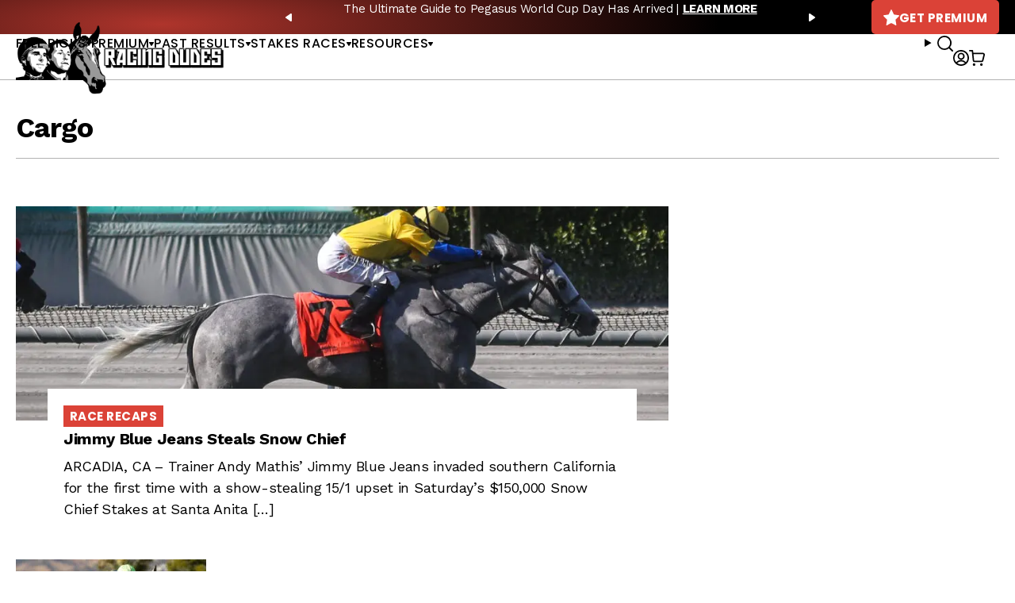

--- FILE ---
content_type: text/javascript; charset=utf-8
request_url: https://api.getdrip.com/client/track?url=https%3A%2F%2Fracingdudes.com%2Ftag%2Fcargo%2F&visitor_uuid=134d56b3d34a4cd8acd6f4cee0ae81a1&_action=Visited%20a%20page&source=drip&drip_account_id=1895998&callback=Drip_886474021
body_size: -168
content:
Drip_886474021({ success: true, visitor_uuid: "134d56b3d34a4cd8acd6f4cee0ae81a1", anonymous: true });

--- FILE ---
content_type: text/javascript; charset=utf-8
request_url: https://api.getdrip.com/client/events/visit?drip_account_id=1895998&referrer=&url=https%3A%2F%2Fracingdudes.com%2Ftag%2Fcargo%2F&domain=racingdudes.com&time_zone=UTC&enable_third_party_cookies=f&callback=Drip_448286290
body_size: -183
content:
Drip_448286290({ success: true, visitor_uuid: "134d56b3d34a4cd8acd6f4cee0ae81a1" });